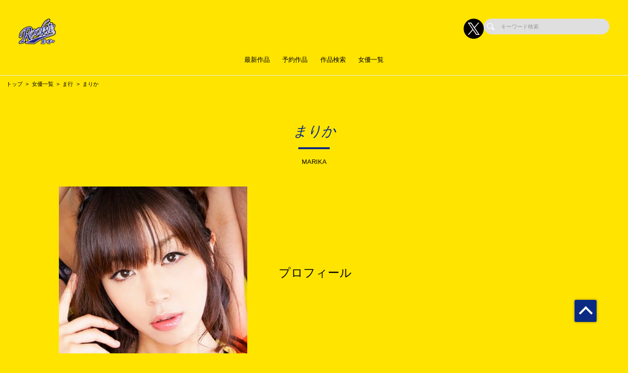

--- FILE ---
content_type: text/html; charset=UTF-8
request_url: https://rookie-av.jp/actress/detail/620787
body_size: 52550
content:
<!doctype html>
<html lang="ja">



    <head prefix="og: http://ogp.me/ns# fb: http://ogp.me/ns/fb# website: http://ogp.me/ns/website#">

        
        <title>まりか | スター女優・監督・プロデューサーが集結のAVメーカー【ROOKIE(ルーキー)】公式サイト</title>
        <meta name="description" content="【公式】ROOKIE(ルーキー) | まりかのページ">

        
                        <!-- Google Tag Manager -->
        <script>(function(w,d,s,l,i){w[l]=w[l]||[];w[l].push({'gtm.start':
        new Date().getTime(),event:'gtm.js'});var f=d.getElementsByTagName(s)[0],
        j=d.createElement(s),dl=l!='dataLayer'?'&l='+l:'';j.async=true;j.src=
        'https://www.googletagmanager.com/gtm.js?id='+i+dl;f.parentNode.insertBefore(j,f);
        })(window,document,'script','dataLayer','GTM-WRQ33KZ');</script>
        <!-- End Google Tag Manager -->
        
        <!--画面共通項目-->
        <meta charset="utf-8">
        <meta http-equiv="X-UA-Compatible" content="IE=edge">
        <meta name="viewport" content="width=device-width, initial-scale=1">
        <meta property="og:image" content="https://cdn.up-timely.com/image/26/site_design/base/logo_image/TtyAKuPvgHN4b0BJzl8O7bWNQSlDAnkXijOKSFFL.png">
        <meta property="og:locale" content="ja_JP">

        <link rel="shortcut icon" href="/favicons/rookie/favicon.ico">
        <link rel="stylesheet" href="https://cdnjs.cloudflare.com/ajax/libs/Swiper/4.5.1/css/swiper.min.css">
        <link rel="stylesheet" href="https://cdnjs.cloudflare.com/ajax/libs/fancybox/3.5.7/jquery.fancybox.min.css">
        <link rel="stylesheet" href="//code.ionicframework.com/ionicons/2.0.1/css/ionicons.min.css">
        <link rel="stylesheet" href="/_assets/main.bundle.css?v=20250205">
        <link rel="stylesheet" href="/css/dev_common.css">
        <link rel="stylesheet" href="/css/override_style.css">
        <script src="https://code.jquery.com/jquery-3.4.1.min.js" integrity="sha256-CSXorXvZcTkaix6Yvo6HppcZGetbYMGWSFlBw8HfCJo=" crossorigin="anonymous"></script>
        <script nomodule src="/_assets/main.nomodule.bundle.js" defer></script>
        <script type="text/javascript" src="/_assets/jquery.waypoints.min.js"></script>
        <script type="text/javascript" src="/_assets/megamenu.js"></script>
        <script src="https://cdnjs.cloudflare.com/ajax/libs/Swiper/4.5.1/js/swiper.min.js"></script>
        <script type="module" src="/_assets/main.module.bundle.js"></script>
        <script src="https://cdn.jsdelivr.net/npm/lazyload@2.0.0-rc.2/lazyload.min.js"></script>
        
          <link rel="stylesheet" href="/css/dev/actress/detail.css">

        
        <style>
            
            /********************
            * 背景色 *
            ********************/
            /* 背景色① */
            .bg-base01,
            .p-siteHeader,
            .p-siteHeader__top,
            .p-siteHeader__nav,
            .show-on-mobile .c-search,
            .menu>ul>li {
                background-color: #ffe400;
            }

            /* 背景色② */
            .bg-base02,
            main,
            body {
                background-color: #ffe400;
            }

            /* 背景色③ */
            .bg-base03,
            .p-tag {
                background-color: #ffdd00;
            }

            /* 背景色④（サイドバー版） */
            .bg-base04,
            .p-footer__nav,
            .sidebar .p-footer__nav {
                background-color: #ffed56;
            }

            /* 背景色⑤ */
            .bg-base05,
            .p-footer__info {
                background-color: #000000;
            }




            /********************
            * メインカラー *
            ********************/
            .c-main-font {
                color: #0b2b83 !important;
            }

            .c-main-font-hover:hover {
                color: #0b2b83 !important;
            }

            .c-main-font-link {
                color: #0b2b83 !important;
            }

            .c-main-font-link:hover {
                text-decoration: underline #0b2b83 !important;
            }

            .c-main-bg {
                background-color: #0b2b83 !important;
            }

            .c-main-bg-hover:hover {
                background-color: #0b2b83 !important;
            }

            .c-main-bg-lighten-hover:hover {
                background-color: #0b2b83 !important;
            }

            .c-main-bg-after::after {
                background-color: #0b2b83 !important;
            }

            .c-main-bg-before::before {
                background-color: #0b2b83 !important;
            }

            .c-main-bd {
                border: 1px solid #0b2b83 !important;
            }

            .c-main-bd-bottom {
                border-bottom: 1px solid #0b2b83 !important;
            }

            .c-main-bd-left {
                border-left: 1px solid #0b2b83 !important;
            }

            .c-main-bd-left-before::before {
                border-left: 1px solid #0b2b83 !important;
            }

            .c-main-bd-hover:hover {
                border: 1px solid #0b2b83 !important;
            }
            
            #nav-toggle span,
            .menu-mobile span {
                background: #0b2b83 !important;
            }

            .menu>ul>li>ul {
                border-bottom: 2px solid #0b2b83 !important;
            }

            @media screen and (max-width: 767px) {
                .menu>ul>li>ul {
                    border-top: 1px solid #0b2b83 !important;
                    border-bottom: 0px solid #0b2b83 !important;
                }
            }

            .menu>ul>li>ul>li a:hover {
                color: #0b2b83 !important;
            }

            .menu-dropdown-icon.is-active>a {
                color: #0b2b83 !important;
            }

            .p-recruit .table .item a {
                color: #0b2b83 !important;
            }

            .p-recruit .table .item a:hover {
                text-decoration: underline #0b2b83 !important;
            }

            .c-card .hover:hover .name {
                color: #0b2b83 !important;
            }

            .c-card .hover02:hover .text {
                color: #0b2b83 !important;
            }

            .c-main-fill {
                fill: #0b2b83 !important;
            }

            .c-main-fill-hover:hover {
                fill: #0b2b83 !important;
            }

            /* お知らせと更新情報 */
            .p-news__block a {
                color: #0b2b83 !important;
            }

            /********************
            * フッターテキスト *
            ********************/
            /* フッターテキスト①↓ */
            .p-footer__nav__list a,
            .p-footer__nav__list li,
            .p-footer__note .text {
            color: #000 !important;
            }

            /* フッターテキスト②↓ */
            .p-login__footer .text,
            .p-footer__info__text {
            color: #fff !important;
            }

            /* フッターテキスト③↓ */
            .p-login__footer .copy,
            .p-footer__info__copyRight {
            color: #fff !important;
            }

            /********************
            * ヘッダー関連(上書き!) 2021/12/15追加 *
            ********************/
            /* ヘッダーテキスト01↓ */
            .menu>ul>li>a {
            color: #000 !important;
            }

            /* ヘッダーテキスト01のホバー時のアンダーライン↓ */
            .menu>ul>li>a.c-main-bg-after::after {
            background-color: #0b2b83 !important;
            }

            /* spのヘッダーテキスト01がクリック時のフォントカラー↓ */
            .menu-dropdown-icon.is-active>a {
            color: #0b2b83 !important;
            }

            /* ヘッダーテキスト02↓ */
            .menu>ul>li>ul>li a {
            color: #333 !important;
            }

            /* pcのヘッダーテキスト02のホバー時のフォントカラー↓ */
            .menu>ul>li>ul>li a:hover {
            color: #0b2b83 !important;
            }

            /* pcのヘッダーサブメニューのアンダーライン */
            .menu>ul>li>ul {
            border-bottom: 2px solid #0b2b83 !important;
            }

            @media screen and (max-width: 767px) {
            .menu>ul>li>ul {
                border-top: 1px solid #0b2b83 !important;
                border-bottom: 0px solid #0b2b83 !important;
            }
            }

            /* spヘッダーのVアイコン */
            .menu-dropdown-icon:before {
            border-right: 1px solid #000;
            border-bottom: 1px solid #000;
            }

            /* トップページのタグタイトルカラー */
            .p-tag__title {
            color: #000000 !important;
            }

            /* SPグローバルナビ背景色 */
            .l-navBar__itemInner {
                background-color: #1E2284 !important;
            }

        </style>

    </head>




<body class="fadeout loader page-first">
<!-- Google Tag Manager (noscript) -->
<noscript><iframe src="https://www.googletagmanager.com/ns.html?id=GTM-WRQ33KZ"
height="0" width="0" style="display:none;visibility:hidden"></iframe></noscript>
<!-- End Google Tag Manager (noscript) -->
<header class="l-siteHeader">
    <div class="container l-siteHeader__container">
        <div class="p-siteHeader">
            <div class="p-siteHeader__top">
                <div class="logo">
                    <h1 class="logo__item">
                        <a href="https://rookie-av.jp/top">
                            <img class="lazyload" data-src="https://cdn.up-timely.com/image/26/site_design/base/logo_image/TtyAKuPvgHN4b0BJzl8O7bWNQSlDAnkXijOKSFFL.png" alt="">
                        </a>
                    </h1>
                </div>
                <div class="p-siteHeader__inner">
                    <div class="p-siteHeader__sns">
                                                                        <a href="https://x.com/ROOKIE_AV" class="p-siteHeader__sns__x"><img class="lazyload" data-src="/_assets/common/X_logo_icon.png" alt=""></a>
                                                                    </div>
                    <div class="c-search">
                        <form class="u-hidden--sp" action="https://rookie-av.jp/search/list" method="get">
                            <div class="item">
                                <input id="s" name="keyword" type="search" placeholder="キーワード検索">
                            </div>
                        </form>
                    </div>
                </div>
            </div>
            <nav class="p-siteHeader__nav">
                <div class="menu-container">
                    <div class="menu clearfix">
                        <div class="menu-mobile">
                            <div>
                                <span class="c-main-bg"></span>
                                <span class="c-main-bg"></span>
                                <span class="c-main-bg"></span>
                            </div>
                        </div>
                        <ul>
                            <div class="c-search u-hidden--pc">
                                <form action="https://rookie-av.jp/search/list" method="get">
                                    <div class="item">
                                        <input id="s" name="keyword" type="search" placeholder="キーワード検索">
                                    </div>
                                </form>
                            </div>
                            
                                                            <li><a class="c-anime__underline center" href="/works/list/release/">最新作品</a>

    </li>

                                                            <li><a class="c-anime__underline center" href="https://rookie-av.jp/works/list/reserve">予約作品</a>

    </li>


                                                            <li><a class="c-anime__underline center" href="https://rookie-av.jp/search">作品検索</a>

    </li>


                                                            <li><a class="c-main-bg-after c-anime__underline center" href="#!">女優一覧</a>
        <ul>
            <li><a href="https://rookie-av.jp/actress">新着・ピックアップ</a></li>
            <li><a href="https://rookie-av.jp/actress/a">あ行</a></li>
            <li><a href="https://rookie-av.jp/actress/ka">か行</a></li>
            <li><a href="https://rookie-av.jp/actress/sa">さ行</a></li>
            <li><a href="https://rookie-av.jp/actress/ta">た行</a></li>
            <li><a href="https://rookie-av.jp/actress/na">な行</a></li>
            <li><a href="https://rookie-av.jp/actress/ha">は行</a></li>
            <li><a href="https://rookie-av.jp/actress/ma">ま行</a></li>
            <li><a href="https://rookie-av.jp/actress/ya">や行</a></li>
            <li><a href="https://rookie-av.jp/actress/ra">ら行</a></li>
            <li><a href="https://rookie-av.jp/actress/wa">わ行</a></li>
        </ul>
    </li>

                            

                        </ul>
                    </div>
                </div>
            </nav>
        </div>
    </div>
</header>


<main class="home top">
        <ul class="c-bread">
      <li class="item"><a href="https://rookie-av.jp/top">トップ</a></li>
      <li class="item"><a href="https://rookie-av.jp/actress">女優一覧</a></li>
            <li class="item"><a href="https://rookie-av.jp/actress/ma">ま行</a></li>
            <li class="item">まりか</li>
    </ul>
    <section class="l-section">
      <div class="p-profile">
        <div class="p-profile__title">
          <div class="c-title-main">
            <div class="anime__show wayPoint-first">
              <h2 class="top anime__show__item -bottom c-main-font c-main-bg-after">まりか</h2>
            </div>
            <div class="anime__show wayPoint-first">
              <p class="bottom anime__show__item -bottom delay">MARIKA</p>
            </div>
          </div>
        </div>
      </div>
                  <div class="p-profile__block l-wrap">
        <div class="p-profile__imgArea">
          <div class="swiper-parent">
                        <div class="swiper-container ">
              <div class="swiper-wrapper">
                                <div class="swiper-slide">
                  <img class="u-hidden--sp lazyload " data-src="https://cdn.up-timely.com/image/26/actress_main/620787/MzXloAlwb4OrMCpTTatyLsopA4d9UQTYyLKxX00A.jpg" alt="">
                  <img class="u-hidden--pc lazyload " data-src="https://cdn.up-timely.com/image/26/actress_main/620787/MzXloAlwb4OrMCpTTatyLsopA4d9UQTYyLKxX00A.jpg" alt="">
                </div>
                              </div>
                          </div>
          </div>
        </div>
        <div class="p-profile__info">
          <h2 class="title"><span class="jp">プロフィール</span></h2>
          <div class="table">
                                                                                                                                  </div>
        </div>
      </div>
          </section>
    <section class="l-section">
      <div class="p-profile">
        <div class="p-profile__title">
          <div class="c-title-main">
            <div class="anime__show wayPoint-first">
              <h2 class="top anime__show__item -bottom c-main-font c-main-bg-after">WORKS</h2>
            </div>
            <div class="anime__show wayPoint-first">
              <p class="bottom anime__show__item -bottom delay">商品一覧</p>
            </div>
          </div>
        </div>
        <div class="l-wrap">
          <div class="p-slider">
            <div class="swiper-parent">
              <div class="swiper-container swiper02 swiper-container-horizontal">
                <div class="swiper-wrapper">
                    <div class="swiper-slide c-low--6">
                                                                                <a class="item" href="https://rookie-av.jp/works/detail/RBB089?page_from=actress&amp;sys_code=9206">
                      <div class="c-card">
                        <div class="img hover"><img class="c-main-bg lazyload" data-src="https://cdn.up-timely.com/image/26/content/41022/RBB089_1.jpg" alt="" />
                          <div class="hover__child">
                            <p class="text">アナル責めまくり8時間</p>
                            <div class="arrow">
                              <div class="c-svg"><svg xmlns="http://www.w3.org/2000/svg" xmlns:xlink="http://www.w3.org/1999/xlink" viewBox="0 0 36 36">
                                  <path class="link__bg" fill-rule="evenodd" opacity="0.702" fill="rgb(255, 255, 255)" d="M18.000,-0.000 C27.941,-0.000 36.000,8.059 36.000,18.000 C36.000,27.941 27.941,36.000 18.000,36.000 C8.059,36.000 0.000,27.941 0.000,18.000 C0.000,8.059 8.059,-0.000 18.000,-0.000 Z" />
                                  <path class="link" fill-rule="evenodd" fill="rgb(0, 0, 0)" d="M27.719,16.387 L20.022,9.964 L20.022,13.244 C10.145,14.600 8.280,24.005 8.280,24.005 C13.216,18.837 20.022,19.006 20.022,19.006 L20.022,22.808 L27.719,16.387 Z" />
                                </svg>
                              </div>
                            </div>
                          </div>
                        </div>
                      </div>
                    </a>
                                                                                <a class="item" href="https://rookie-av.jp/works/detail/RBB087?page_from=actress&amp;sys_code=9206">
                      <div class="c-card">
                        <div class="img hover"><img class="c-main-bg lazyload" data-src="https://cdn.up-timely.com/image/26/content/41020/RBB087_1.jpg" alt="" />
                          <div class="hover__child">
                            <p class="text">妊娠必至の子宮直出し孕ませ射精! 種付けプレスVer.2 8時間</p>
                            <div class="arrow">
                              <div class="c-svg"><svg xmlns="http://www.w3.org/2000/svg" xmlns:xlink="http://www.w3.org/1999/xlink" viewBox="0 0 36 36">
                                  <path class="link__bg" fill-rule="evenodd" opacity="0.702" fill="rgb(255, 255, 255)" d="M18.000,-0.000 C27.941,-0.000 36.000,8.059 36.000,18.000 C36.000,27.941 27.941,36.000 18.000,36.000 C8.059,36.000 0.000,27.941 0.000,18.000 C0.000,8.059 8.059,-0.000 18.000,-0.000 Z" />
                                  <path class="link" fill-rule="evenodd" fill="rgb(0, 0, 0)" d="M27.719,16.387 L20.022,9.964 L20.022,13.244 C10.145,14.600 8.280,24.005 8.280,24.005 C13.216,18.837 20.022,19.006 20.022,19.006 L20.022,22.808 L27.719,16.387 Z" />
                                </svg>
                              </div>
                            </div>
                          </div>
                        </div>
                      </div>
                    </a>
                                                                                <a class="item" href="https://rookie-av.jp/works/detail/RBB011?page_from=actress&amp;sys_code=9206">
                      <div class="c-card">
                        <div class="img hover"><img class="c-main-bg lazyload" data-src="https://cdn.up-timely.com/image/26/content/40954/RBB011_1.jpg" alt="" />
                          <div class="hover__child">
                            <p class="text">凌辱は中出しするまで終わらない16時間</p>
                            <div class="arrow">
                              <div class="c-svg"><svg xmlns="http://www.w3.org/2000/svg" xmlns:xlink="http://www.w3.org/1999/xlink" viewBox="0 0 36 36">
                                  <path class="link__bg" fill-rule="evenodd" opacity="0.702" fill="rgb(255, 255, 255)" d="M18.000,-0.000 C27.941,-0.000 36.000,8.059 36.000,18.000 C36.000,27.941 27.941,36.000 18.000,36.000 C8.059,36.000 0.000,27.941 0.000,18.000 C0.000,8.059 8.059,-0.000 18.000,-0.000 Z" />
                                  <path class="link" fill-rule="evenodd" fill="rgb(0, 0, 0)" d="M27.719,16.387 L20.022,9.964 L20.022,13.244 C10.145,14.600 8.280,24.005 8.280,24.005 C13.216,18.837 20.022,19.006 20.022,19.006 L20.022,22.808 L27.719,16.387 Z" />
                                </svg>
                              </div>
                            </div>
                          </div>
                        </div>
                      </div>
                    </a>
                                                                                <a class="item" href="https://rookie-av.jp/works/detail/RKI371?page_from=actress&amp;sys_code=9206">
                      <div class="c-card">
                        <div class="img hover"><img class="c-main-bg lazyload" data-src="https://cdn.up-timely.com/image/26/content/41468/RKI371_1.jpg" alt="" />
                          <div class="hover__child">
                            <p class="text">凌辱と鬼畜の凶気姦獄　16時間</p>
                            <div class="arrow">
                              <div class="c-svg"><svg xmlns="http://www.w3.org/2000/svg" xmlns:xlink="http://www.w3.org/1999/xlink" viewBox="0 0 36 36">
                                  <path class="link__bg" fill-rule="evenodd" opacity="0.702" fill="rgb(255, 255, 255)" d="M18.000,-0.000 C27.941,-0.000 36.000,8.059 36.000,18.000 C36.000,27.941 27.941,36.000 18.000,36.000 C8.059,36.000 0.000,27.941 0.000,18.000 C0.000,8.059 8.059,-0.000 18.000,-0.000 Z" />
                                  <path class="link" fill-rule="evenodd" fill="rgb(0, 0, 0)" d="M27.719,16.387 L20.022,9.964 L20.022,13.244 C10.145,14.600 8.280,24.005 8.280,24.005 C13.216,18.837 20.022,19.006 20.022,19.006 L20.022,22.808 L27.719,16.387 Z" />
                                </svg>
                              </div>
                            </div>
                          </div>
                        </div>
                      </div>
                    </a>
                                                                                <a class="item" href="https://rookie-av.jp/works/detail/RKI293?page_from=actress&amp;sys_code=9206">
                      <div class="c-card">
                        <div class="img hover"><img class="c-main-bg lazyload" data-src="https://cdn.up-timely.com/image/26/content/40923/RKI293_1.jpg" alt="" />
                          <div class="hover__child">
                            <p class="text">高画質 徹底的に犯し尽くす輪姦16時間</p>
                            <div class="arrow">
                              <div class="c-svg"><svg xmlns="http://www.w3.org/2000/svg" xmlns:xlink="http://www.w3.org/1999/xlink" viewBox="0 0 36 36">
                                  <path class="link__bg" fill-rule="evenodd" opacity="0.702" fill="rgb(255, 255, 255)" d="M18.000,-0.000 C27.941,-0.000 36.000,8.059 36.000,18.000 C36.000,27.941 27.941,36.000 18.000,36.000 C8.059,36.000 0.000,27.941 0.000,18.000 C0.000,8.059 8.059,-0.000 18.000,-0.000 Z" />
                                  <path class="link" fill-rule="evenodd" fill="rgb(0, 0, 0)" d="M27.719,16.387 L20.022,9.964 L20.022,13.244 C10.145,14.600 8.280,24.005 8.280,24.005 C13.216,18.837 20.022,19.006 20.022,19.006 L20.022,22.808 L27.719,16.387 Z" />
                                </svg>
                              </div>
                            </div>
                          </div>
                        </div>
                      </div>
                    </a>
                                                                                <a class="item" href="https://rookie-av.jp/works/detail/RKI275?page_from=actress&amp;sys_code=9206">
                      <div class="c-card">
                        <div class="img hover"><img class="c-main-bg lazyload" data-src="https://cdn.up-timely.com/image/26/content/40921/RKI275_1.jpg" alt="" />
                          <div class="hover__child">
                            <p class="text">高画質生中出し100連発16時間</p>
                            <div class="arrow">
                              <div class="c-svg"><svg xmlns="http://www.w3.org/2000/svg" xmlns:xlink="http://www.w3.org/1999/xlink" viewBox="0 0 36 36">
                                  <path class="link__bg" fill-rule="evenodd" opacity="0.702" fill="rgb(255, 255, 255)" d="M18.000,-0.000 C27.941,-0.000 36.000,8.059 36.000,18.000 C36.000,27.941 27.941,36.000 18.000,36.000 C8.059,36.000 0.000,27.941 0.000,18.000 C0.000,8.059 8.059,-0.000 18.000,-0.000 Z" />
                                  <path class="link" fill-rule="evenodd" fill="rgb(0, 0, 0)" d="M27.719,16.387 L20.022,9.964 L20.022,13.244 C10.145,14.600 8.280,24.005 8.280,24.005 C13.216,18.837 20.022,19.006 20.022,19.006 L20.022,22.808 L27.719,16.387 Z" />
                                </svg>
                              </div>
                            </div>
                          </div>
                        </div>
                      </div>
                    </a>
                                                                                <a class="item" href="https://rookie-av.jp/works/detail/RKI272?page_from=actress&amp;sys_code=9206">
                      <div class="c-card">
                        <div class="img hover"><img class="c-main-bg lazyload" data-src="https://cdn.up-timely.com/image/26/content/40920/RKI272_1.jpg" alt="" />
                          <div class="hover__child">
                            <p class="text">高画質 ブッチギリに凄い!ぶっかけ16時間</p>
                            <div class="arrow">
                              <div class="c-svg"><svg xmlns="http://www.w3.org/2000/svg" xmlns:xlink="http://www.w3.org/1999/xlink" viewBox="0 0 36 36">
                                  <path class="link__bg" fill-rule="evenodd" opacity="0.702" fill="rgb(255, 255, 255)" d="M18.000,-0.000 C27.941,-0.000 36.000,8.059 36.000,18.000 C36.000,27.941 27.941,36.000 18.000,36.000 C8.059,36.000 0.000,27.941 0.000,18.000 C0.000,8.059 8.059,-0.000 18.000,-0.000 Z" />
                                  <path class="link" fill-rule="evenodd" fill="rgb(0, 0, 0)" d="M27.719,16.387 L20.022,9.964 L20.022,13.244 C10.145,14.600 8.280,24.005 8.280,24.005 C13.216,18.837 20.022,19.006 20.022,19.006 L20.022,22.808 L27.719,16.387 Z" />
                                </svg>
                              </div>
                            </div>
                          </div>
                        </div>
                      </div>
                    </a>
                                                                                <a class="item" href="https://rookie-av.jp/works/detail/RKI262?page_from=actress&amp;sys_code=9206">
                      <div class="c-card">
                        <div class="img hover"><img class="c-main-bg lazyload" data-src="https://cdn.up-timely.com/image/26/content/41377/RKI262_1.jpg" alt="" />
                          <div class="hover__child">
                            <p class="text">ROOKIE&#039;s 総決算2012 16時間</p>
                            <div class="arrow">
                              <div class="c-svg"><svg xmlns="http://www.w3.org/2000/svg" xmlns:xlink="http://www.w3.org/1999/xlink" viewBox="0 0 36 36">
                                  <path class="link__bg" fill-rule="evenodd" opacity="0.702" fill="rgb(255, 255, 255)" d="M18.000,-0.000 C27.941,-0.000 36.000,8.059 36.000,18.000 C36.000,27.941 27.941,36.000 18.000,36.000 C8.059,36.000 0.000,27.941 0.000,18.000 C0.000,8.059 8.059,-0.000 18.000,-0.000 Z" />
                                  <path class="link" fill-rule="evenodd" fill="rgb(0, 0, 0)" d="M27.719,16.387 L20.022,9.964 L20.022,13.244 C10.145,14.600 8.280,24.005 8.280,24.005 C13.216,18.837 20.022,19.006 20.022,19.006 L20.022,22.808 L27.719,16.387 Z" />
                                </svg>
                              </div>
                            </div>
                          </div>
                        </div>
                      </div>
                    </a>
                                                                                <a class="item" href="https://rookie-av.jp/works/detail/RKI240?page_from=actress&amp;sys_code=9206">
                      <div class="c-card">
                        <div class="img hover"><img class="c-main-bg lazyload" data-src="https://cdn.up-timely.com/image/26/content/41359/RKI240_1.jpg" alt="" />
                          <div class="hover__child">
                            <p class="text">ど・淫乱ど・すけべど・変態心の底からエロオーラ全開SEX16時間</p>
                            <div class="arrow">
                              <div class="c-svg"><svg xmlns="http://www.w3.org/2000/svg" xmlns:xlink="http://www.w3.org/1999/xlink" viewBox="0 0 36 36">
                                  <path class="link__bg" fill-rule="evenodd" opacity="0.702" fill="rgb(255, 255, 255)" d="M18.000,-0.000 C27.941,-0.000 36.000,8.059 36.000,18.000 C36.000,27.941 27.941,36.000 18.000,36.000 C8.059,36.000 0.000,27.941 0.000,18.000 C0.000,8.059 8.059,-0.000 18.000,-0.000 Z" />
                                  <path class="link" fill-rule="evenodd" fill="rgb(0, 0, 0)" d="M27.719,16.387 L20.022,9.964 L20.022,13.244 C10.145,14.600 8.280,24.005 8.280,24.005 C13.216,18.837 20.022,19.006 20.022,19.006 L20.022,22.808 L27.719,16.387 Z" />
                                </svg>
                              </div>
                            </div>
                          </div>
                        </div>
                      </div>
                    </a>
                                                                                <a class="item" href="https://rookie-av.jp/works/detail/RKI208?page_from=actress&amp;sys_code=9206">
                      <div class="c-card">
                        <div class="img hover"><img class="c-main-bg lazyload" data-src="https://cdn.up-timely.com/image/26/content/41330/RKI208_1.jpg" alt="" />
                          <div class="hover__child">
                            <p class="text">世界で一番亀頭が大きい男のフィストファックより凄いセックス</p>
                            <div class="arrow">
                              <div class="c-svg"><svg xmlns="http://www.w3.org/2000/svg" xmlns:xlink="http://www.w3.org/1999/xlink" viewBox="0 0 36 36">
                                  <path class="link__bg" fill-rule="evenodd" opacity="0.702" fill="rgb(255, 255, 255)" d="M18.000,-0.000 C27.941,-0.000 36.000,8.059 36.000,18.000 C36.000,27.941 27.941,36.000 18.000,36.000 C8.059,36.000 0.000,27.941 0.000,18.000 C0.000,8.059 8.059,-0.000 18.000,-0.000 Z" />
                                  <path class="link" fill-rule="evenodd" fill="rgb(0, 0, 0)" d="M27.719,16.387 L20.022,9.964 L20.022,13.244 C10.145,14.600 8.280,24.005 8.280,24.005 C13.216,18.837 20.022,19.006 20.022,19.006 L20.022,22.808 L27.719,16.387 Z" />
                                </svg>
                              </div>
                            </div>
                          </div>
                        </div>
                      </div>
                    </a>
                                                            </div>
                </div>
                                <div class="swiper-pagination-02">全10作品中 1 〜 10 タイトルを表示</div>
                
              </div>
            </div>
          </div>
        </div>
      </div>
    </section>

    
    </main>


<footer class="top">
    <section>
        <div class="p-footer">
            <div class="p-footer__nav">
                <div class="l-wrap--footer p-footer__nav__listWrap">
                    <div class="c-low--2 -m10"><img class="hp_mobileOnly lazyload"
                            data-src="https://cdn.up-timely.com/image/26/site_design/base/logo_image/TtyAKuPvgHN4b0BJzl8O7bWNQSlDAnkXijOKSFFL.png" alt="">
                        <div class="c-low--2_inner">
                                                                                    <a class="item hp_mobileOnly" href="https://x.com/ROOKIE_AV">
                                <img class="lazyload" data-src="/_assets/common/X_logo_icon.png" alt="">
                            </a>
                                                                                </div>
                    </div>
                    <div class="c-low--7">
                        <div class="item">
                            <ul class="p-footer__nav__list">
                                <li class="p-footer__nav__title c-main-bg-before">求人情報</li>
                                                                <li class="p-footer__nav__item">
                                    <a class="c-main-font-hover"
                                        href="https://rookie-av.jp/recruit/1">社員募集（新卒採用）</a>
                                </li>
                                                                <li class="p-footer__nav__item">
                                    <a class="c-main-font-hover"
                                        href="https://rookie-av.jp/recruit/2">社員募集（中途採用）</a>
                                </li>
                                                                <li class="p-footer__nav__item">
                                    <a class="c-main-font-hover"
                                        href="https://rookie-av.jp/recruit/3">外部デザイナー募集</a>
                                </li>
                                                                <li class="p-footer__nav__item">
                                    <a class="c-main-font-hover"
                                        href="https://rookie-av.jp/recruit/4">外部動画編集クリエイター募集</a>
                                </li>
                                                                <li class="p-footer__nav__item">
                                    <a class="c-main-font-hover"
                                        href="https://rookie-av.jp/recruit/5">カメラマン募集</a>
                                </li>
                                                                <li class="p-footer__nav__item">
                                    <a class="c-main-font-hover"
                                        href="https://rookie-av.jp/recruit/6">ライター募集</a>
                                </li>
                                                                <li class="p-footer__nav__item">
                                    <a class="c-main-font-hover"
                                        href="https://rookie-av.jp/recruit/7">メイク募集</a>
                                </li>
                                                                <li class="p-footer__nav__item">
                                    <a class="c-main-font-hover"
                                        href="https://rookie-av.jp/recruit/8">スタイリスト募集</a>
                                </li>
                                                                <li class="p-footer__nav__item">
                                    <a class="c-main-font-hover"
                                        href="https://rookie-av.jp/recruit/9">WEBディレクター募集</a>
                                </li>
                                                                <li class="p-footer__nav__item">
                                    <a class="c-main-font-hover"
                                        href="https://rookie-av.jp/recruit/10">外部映像(AV)編集スタッフ募集</a>
                                </li>
                                                            </ul>
                        </div>
                        <div class="item">
                            <ul class="p-footer__nav__list">
                                <li class="p-footer__nav__title c-main-bg-before">コンテンツ</li>
                                
                                                                
                                                                <li class="p-footer__nav__item"><a class="c-main-font-hover" target="_blank"
                                        href="https://www.av-event.jp/shop/">販売店舗</a></li>
                                <li class="p-footer__nav__item"><a class="c-main-font-hover"
                                        href="https://rookie-av.jp/sitemap">サイトマップ</a></li>
                                <li class="p-footer__nav__item"><a class="c-main-font-hover"
                                        href="https://rookie-av.jp/link">リンク</a></li>
                            </ul>
                        </div>
                        <div class="item">
                            <ul class="p-footer__nav__list">
                                <li class="p-footer__nav__title c-main-bg-before">インフォメーション</li>
                                <li class="p-footer__nav__item"><a class="c-main-font-hover" target="_blank"
                                        href="https://affiliate.dmm.com/">アフィリエイト募集</a></li>
                                <li class="p-footer__nav__item"><a class="c-main-font-hover"
                                        href="https://rookie-av.jp/help">投書フォーム</a></li>
                            </ul>
                        </div>
                        <div class="item">
                            <ul class="p-footer__nav__list">
                                <li class="p-footer__nav__title c-main-bg-before">
                                    <a class="c-main-font-hover" href="https://rookie-av.jp/privacy">プライバシーポリシー</a>
                                </li>
                            </ul>
                        </div>
                        <div class="item -marginLeft_auto hp_desktopOnly">
                            <div class="l-wrap--foooterSns -right p-footer__nav__sns">
                                <div class="c-low--2 -m10" style="flex-wrap: nowrap;">
                                                                                                            <div class="item hp_desktopOnly">
                                        <a target="_blank" href="https://x.com/ROOKIE_AV">
                                            <img class="lazyload" data-src="/_assets/common/X_logo_icon.png" alt="">
                                        </a>
                                    </div>
                                                                                                        </div>
                            </div>
                        </div>
                                                                                                <div class="item item__logo hp_mobileOnly">
                            <a class="img" href="https://www.hatopla.com/">
                                <img class="hp_mobileOnly lazyload"
                                    data-src="https://cdn.up-timely.com/image/26/footer/banner/1/mGJjhz2GdKKXNw5qaZSXOLYuJCnziwMgbEf8PmJb.jpg" alt="">
                            </a>
                        </div>
                                                                                                                                                                                                                                                <div class="p-footer__note hp_mobileOnly">
                            <p class="text">※作品の出演女優は全て18歳以上です</p>
                        </div>
                    </div>
                </div>
                <div class="l-wrap--54 hp_desktopOnly">
                    <div class="c-low--4">
                                                                                                <div class="item">
                            <a class="img" href="https://www.hatopla.com/">
                                <img class="lazyload"
                                    data-src="https://cdn.up-timely.com/image/26/footer/banner/1/mGJjhz2GdKKXNw5qaZSXOLYuJCnziwMgbEf8PmJb.jpg" alt="">
                            </a>
                        </div>
                                                                                                                                                                                                                                            </div>
                </div>
                <div class="p-footer__note hp_desktopOnly">
                    <p class="text">※作品の出演女優は全て18歳以上です</p>
                </div>
            </div>
        </div>
    </section>
    <div class="p-footer__info">
        <div class="p-footer__info__logo hp_desktopOnly">
            <img class="lazyload" data-src="https://cdn.up-timely.com/image/26/site_design/base/logo_image/TtyAKuPvgHN4b0BJzl8O7bWNQSlDAnkXijOKSFFL.png" alt="">
        </div>
        <p class="l-wrap--50 p-footer__info__text hp_desktopOnly">世界一のチンコ・金玉・亀頭・早漏・母乳から16時間ベストなど幅広いジャンルを網羅した、常に進化し続ける総合メーカー！！</p>
        <p class="p-footer__info__copyRight">Copyright©since 2009- ROOKIE All Rights Reserved.</p>
    </div>
</footer>
<p id="p-pageTop"><a class="c-main-bg" href="#"></a></p>
<div class="l-navBar__wrap hp_mobileOnly">
    <div class="l-navBar"><a class="l-navBar__item" href="https://rookie-av.jp/top">
            <div class="l-navBar__itemInner">
                <div class="l-navBar__svg"><svg xmlns="http://www.w3.org/2000/svg"
                        xmlns:xlink="http://www.w3.org/1999/xlink" viewBox="0 0 47 41">
                        <path fill-rule="evenodd" fill="rgb(254, 254, 254)"
                            d="M45.878,20.801 C45.353,21.300 44.481,21.319 43.929,20.845 L23.486,3.233 L3.042,20.845 C2.491,21.319 1.619,21.300 1.094,20.801 C0.570,20.301 0.591,19.507 1.143,19.033 L22.536,0.603 C23.069,0.144 23.904,0.144 24.435,0.603 L45.829,19.033 C46.380,19.507 46.402,20.301 45.878,20.801 ZM8.052,19.474 L23.007,6.431 C23.276,6.196 23.700,6.199 23.964,6.433 L23.965,6.433 L23.969,6.437 L38.767,19.476 L38.771,19.480 L39.255,19.873 C39.406,19.997 39.484,20.167 39.484,20.338 L39.487,20.338 L39.487,39.649 C39.487,39.995 39.178,40.276 38.797,40.276 L28.199,40.276 L28.199,28.533 C28.199,28.187 27.890,27.908 27.509,27.908 L19.463,27.908 C19.082,27.908 18.773,28.187 18.773,28.533 L18.773,40.276 L8.175,40.276 C7.794,40.276 7.485,39.995 7.485,39.649 L7.485,20.234 C7.485,20.040 7.582,19.867 7.734,19.751 L8.052,19.474 Z">
                        </path>
                    </svg></div>
                <p>ホーム</p>
            </div>
        </a>
        <a class="l-navBar__item"
            href="https://rookie-av.jp/actress">
            <div class="l-navBar__itemInner">
                <div class="l-navBar__svg l-navBar__svgSize01"><svg xmlns="http://www.w3.org/2000/svg"
                        xmlns:xlink="http://www.w3.org/1999/xlink" viewBox="0 0 191 257">
                        <path fill-rule="evenodd" fill="rgb(255, 255, 255)"
                            d="M55.643,14.802 C28.625,19.379 0.255,36.141 7.008,63.572 C8.429,69.340 12.076,74.442 16.537,78.790 C16.545,80.028 16.623,81.235 16.793,82.369 C17.415,86.468 17.756,90.009 17.772,93.211 C14.398,94.613 6.201,97.695 0.279,97.105 C0.279,97.105 6.989,102.470 16.626,102.501 C15.089,107.975 11.924,112.901 6.632,118.949 C0.955,125.436 7.141,129.112 9.680,130.638 C12.219,132.159 13.745,138.255 11.206,140.793 C8.666,143.336 11.206,144.862 13.237,146.384 C15.271,147.909 11.094,152.137 13.237,153.496 C18.825,157.056 16.285,163.154 16.794,167.214 C17.303,171.279 20.976,177.727 35.599,172.801 C58.975,164.928 67.611,185.503 73.203,203.795 C78.790,222.083 53.640,251.800 53.640,251.800 C42.966,263.993 92.513,247.991 112.328,240.371 C123.213,236.186 148.410,224.370 141.801,217.510 C141.801,217.510 129.099,210.651 122.238,197.696 C117.306,188.380 115.435,180.611 115.039,175.033 C124.420,178.911 135.949,178.822 148.918,168.737 C244.960,94.054 156.963,-44.636 55.643,14.802 Z">
                        </path>
                    </svg></div>
                <p>
                                        女優
                </p>
            </div>
        </a>
                <a class="l-navBar__item" href="https://www.dmm.co.jp/digital/videoa/-/list/?maker=5665">
            <div class="l-navBar__itemInner">
                <div class="l-navBar__svg l-navBar__svgSize02"><svg id="_レイヤー_1" data-name="レイヤー 1"
                        xmlns="http://www.w3.org/2000/svg" viewBox="0 0 160.81 42.66">
                        <path fill-rule="evenodd" fill="rgb(254, 254, 254)"
                            d="m149.71,42.66h16.03c-.54-.45-2.16-.5-4.93-5.97-1.01-2.1-9.74-25.72-11.5-29.84-1.16-2.72-1.02-5.4.05-6.85h-15.05c.63.8,1.62,3.06-.22,7.26-2.05,4.68-4.85,12.01-5.21,12.94-5.3.75-10.04,1.75-15.67,4.13L131.49,0h-30.36v10.56c1.41-.91,3.53-1.49,5.17-1.83,1.46-.3,3.99-.5,6.44-.5.48,0,.94,0,1.38.02l-18.66,24.99V8.66c0-2.85.53-6.5,2.36-8.66h-13.95c1.82,2.1,1.79,4.85,1.97,8.72.18,3.89.52,15.77.94,21.26-.58-1.2-1.14-2.25-1.66-3.13-.94-1.58-11.6-18.81-11.69-18.95-1.51-2.15-3.15-5.49-2.17-7.9h-14.14c1.68,2.35,2.1,5.73,2.1,8.66v22.87c-1.47-4-7.25-19.71-9.4-24.67-.95-2.19-1.11-4.77,0-6.85h-14.97c1.28,2,.62,5.05-.25,7.27-1.55,3.92-3.79,9.5-4.6,11.52-5.1-.84-10.93-1.11-18.65-.89v-9.54c.43-.03,1.74-.11,3.83-.11,1.53,0,3.17.04,4.88.12,3.01.14,6.8.77,9.41,2.03V0H0s2.1,2.26,2.1,8.57v25.53c0,6.31-2.1,8.57-2.1,8.57h13.45s-2.1-2.25-2.1-8.57v-7.24c2.12-.15,4.22-.22,6.25-.22,3.16,0,6.19.18,9,.53-.32.88-1.74,4.41-3.55,8.81-1.43,3.48-2.83,5.14-5.19,6.69h15.84s-2.79-1.81-.34-8.51c1.24-3.39,1.81-5,1.96-5.39,4.66.9,12.55,4.63,15.83,8.38,1.22,1.39,2.94,3.74,3.21,5.52h16.45c-.45-.64-2.05-2.83-2.14-8.17,0-.03-.63-18.97-.63-19,1.29,2.41,11.08,18.58,11.25,18.85,1.9,2.87,3.11,6.38,1.93,8.31h20.78l.05-.1c2.14-4.36,12.16-10.67,23.22-12.85-.23.61-.9,2.29-2.61,6.02-2.01,4.39-2.83,5.53-5.11,6.93h15.52c-2.3-1.69.9-11.34,2.34-14.34,1.64-.13,3.29-.19,4.89-.19,2.85,0,5.79.33,7.83.73.99,2.59,1.55,4.13,1.96,5.15,1.45,3.61,2.04,7.29-.34,8.65M48.17,25.26c-2.23-1.27-3.4-2.02-5.8-2.9-1.27-.55-2.55-1.03-3.84-1.47,2.07-5.56,2.8-7.49,3.68-10.55,1.26,3.42.74,2.12,5.96,14.92m90.35-5.53c2.07-5.58,2.29-6.12,3.19-9.38.31.87,2.44,6.73,3.68,9.83-2.27-.38-4.56-.48-6.87-.45">
                        </path>
                    </svg></div>
                <p>FANZA</p>
            </div>
        </a><a class="l-navBar__item" href="https://rookie-av.jp/works/list/reserve">
            <div class="l-navBar__itemInner">
                <div class="l-navBar__svg"><svg xmlns="http://www.w3.org/2000/svg"
                        xmlns:xlink="http://www.w3.org/1999/xlink" viewBox="0 0 43 42">
                        <path fill-rule="evenodd" fill="rgb(254, 254, 254)"
                            d="M40.231,41.276 L2.675,41.276 C1.576,41.276 0.677,40.377 0.677,39.280 L0.677,21.116 L42.229,21.116 L42.229,39.280 C42.229,40.377 41.330,41.276 40.231,41.276 ZM25.315,29.722 L19.002,25.683 C18.618,25.438 18.304,25.609 18.304,26.065 L18.304,34.287 C18.304,34.742 18.618,34.913 19.002,34.667 L25.315,30.617 C25.699,30.371 25.699,29.968 25.315,29.722 ZM41.547,13.317 L42.229,13.317 L42.229,20.029 L36.097,20.029 L41.547,13.317 ZM34.517,0.890 L37.699,0.344 C37.699,0.344 40.488,-0.278 40.972,2.360 C41.299,4.315 41.660,6.474 41.660,6.474 L40.976,6.588 L34.517,0.890 ZM36.035,13.317 L30.586,20.029 L22.902,20.029 L28.351,13.317 L36.035,13.317 ZM27.960,8.763 L21.558,3.111 L29.104,1.818 L35.539,7.497 L27.960,8.763 ZM22.839,13.317 L17.389,20.029 L9.705,20.029 L15.154,13.317 L22.839,13.317 ZM13.864,11.116 L8.458,5.359 L16.144,4.040 L22.524,9.670 L13.864,11.116 ZM4.193,20.029 L0.677,20.029 L0.677,14.975 L0.677,13.317 L0.677,8.188 C0.677,6.137 2.914,6.137 2.914,6.137 L9.642,13.317 L4.193,20.029 Z">
                        </path>
                    </svg></div>
                <p>作品</p>
            </div>
        </a>
                <a class="l-navBar__item" href="https://www.av-event.jp/top/">
            <div class="l-navBar__itemInner">
                <div class="l-navBar__svg"><svg xmlns="http://www.w3.org/2000/svg"
                        xmlns:xlink="http://www.w3.org/1999/xlink" viewBox="0 0 52 52">
                        <path fill-rule="evenodd" fill="rgb(239, 239, 239)"
                            d="M50.350,25.610 L32.923,28.762 C32.861,28.772 32.801,28.777 32.741,28.777 C32.256,28.777 31.826,28.430 31.737,27.933 C31.637,27.376 32.006,26.843 32.561,26.742 L49.988,23.591 C50.545,23.491 51.073,23.862 51.174,24.418 C51.274,24.976 50.904,25.510 50.350,25.610 ZM43.235,20.766 C41.481,20.766 40.055,19.332 40.055,17.571 C40.055,15.809 41.481,14.376 43.235,14.376 C44.987,14.376 46.414,15.809 46.414,17.571 C46.414,19.332 44.987,20.766 43.235,20.766 ZM36.380,22.576 C36.380,23.480 35.652,24.212 34.753,24.212 C33.854,24.212 33.125,23.480 33.125,22.576 C33.125,21.674 33.854,20.941 34.753,20.941 C35.652,20.941 36.380,21.674 36.380,22.576 ZM31.437,20.624 C31.238,20.826 30.977,20.926 30.715,20.926 C30.454,20.926 30.193,20.826 29.994,20.624 C29.595,20.226 29.595,19.576 29.994,19.175 L38.069,11.062 C38.467,10.661 39.113,10.661 39.512,11.062 C39.911,11.461 39.911,12.111 39.512,12.511 L31.437,20.624 ZM35.036,10.359 C34.947,10.359 34.858,10.347 34.772,10.324 L28.377,8.602 C28.025,8.507 27.750,8.230 27.656,7.877 C27.561,7.523 27.662,7.145 27.919,6.886 L32.600,2.182 C32.858,1.923 33.235,1.823 33.586,1.916 C33.938,2.011 34.214,2.289 34.308,2.641 L36.021,9.068 C36.116,9.422 36.015,9.799 35.757,10.059 C35.563,10.253 35.303,10.359 35.036,10.359 ZM24.989,8.311 L21.679,9.461 L20.746,12.852 C20.642,13.228 20.334,13.512 19.953,13.585 C19.889,13.598 19.825,13.604 19.762,13.604 C19.445,13.604 19.142,13.455 18.948,13.197 L16.836,10.388 L13.337,10.544 C12.984,10.553 12.586,10.355 12.398,10.013 C12.212,9.671 12.234,9.252 12.456,8.932 L14.462,6.047 L13.233,2.751 C13.097,2.386 13.179,1.975 13.445,1.691 C13.712,1.405 14.115,1.298 14.487,1.411 L17.837,2.437 L20.577,0.244 C20.881,0.001 21.294,-0.048 21.647,0.119 C21.999,0.285 22.226,0.638 22.233,1.028 L22.297,4.545 L25.219,6.486 C25.542,6.702 25.717,7.083 25.668,7.471 C25.620,7.859 25.357,8.183 24.989,8.311 ZM24.089,20.612 C23.645,20.264 23.567,19.618 23.914,19.172 L29.839,11.560 C30.186,11.114 30.827,11.036 31.272,11.384 C31.715,11.733 31.794,12.377 31.447,12.824 L25.522,20.436 C25.321,20.695 25.020,20.830 24.717,20.830 C24.497,20.830 24.276,20.759 24.089,20.612 ZM13.555,14.677 L28.133,29.324 L9.558,21.276 L11.877,15.042 C11.1000,14.716 12.278,14.474 12.617,14.400 C12.960,14.326 13.310,14.431 13.555,14.677 ZM32.283,34.160 C32.209,34.501 31.968,34.780 31.643,34.903 L27.188,36.577 L7.102,27.873 L8.842,23.200 L32.030,33.247 C32.257,33.492 32.354,33.832 32.283,34.160 ZM17.903,40.066 L4.695,34.343 L6.386,29.797 L24.427,37.615 L17.903,40.066 ZM2.169,45.978 C2.053,46.021 1.932,46.043 1.812,46.043 C1.546,46.043 1.285,45.938 1.090,45.742 C0.807,45.457 0.715,45.035 0.856,44.658 L3.979,36.267 L15.141,41.104 L2.169,45.978 ZM40.373,29.818 C41.272,29.818 42.001,30.551 42.001,31.453 C42.001,32.357 41.272,33.088 40.373,33.088 C39.475,33.088 38.746,32.357 38.746,31.453 C38.746,30.551 39.475,29.818 40.373,29.818 Z">
                        </path>
                    </svg></div>
                <p>イベント</p>
            </div>
        </a>
    </div>
</div>

<script src="https://cdnjs.cloudflare.com/ajax/libs/object-fit-images/3.2.3/ofi.js"></script>
<script src="https://cdnjs.cloudflare.com/ajax/libs/jquery.perfect-scrollbar/0.8.1/js/perfect-scrollbar.jquery.min.js"></script>
<script src="/_assets/js/common.js"></script><!-- 個別実装js-0507-->
    <script src="/_assets/js/profile.js"></script>


<script>
    lazyload();
</script>
</body>
</html>